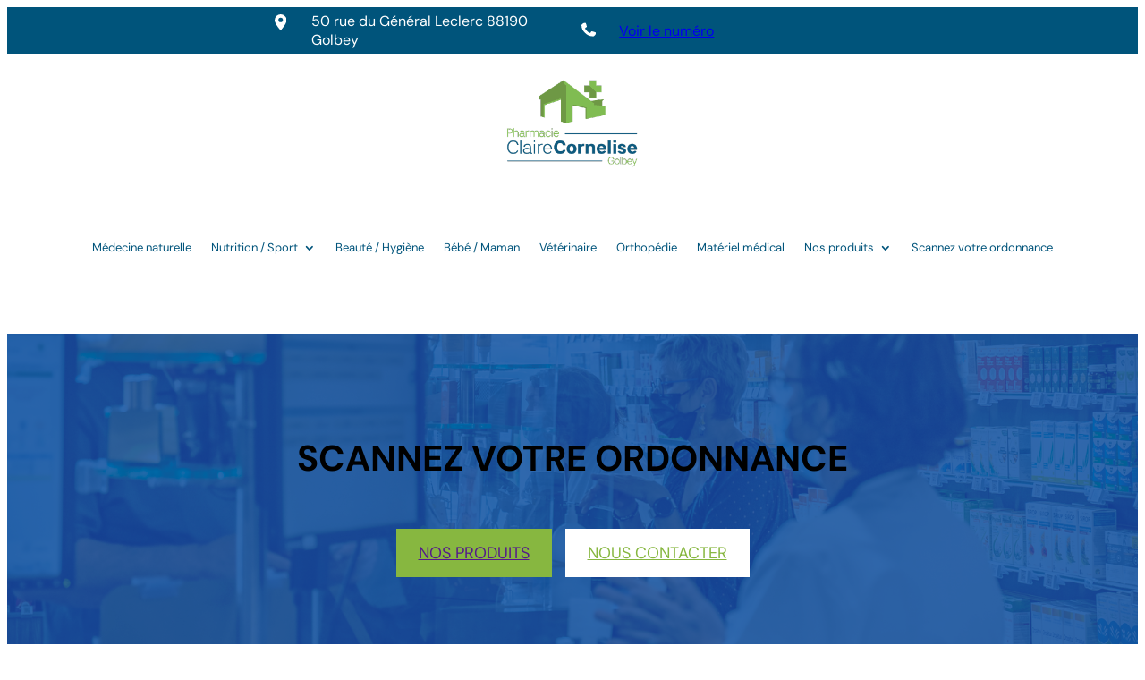

--- FILE ---
content_type: image/svg+xml
request_url: https://pharmacie-cornelise.fr/wp-content/uploads/2022/03/icon-mail.svg
body_size: 431
content:
<svg xmlns="http://www.w3.org/2000/svg" width="21.368" height="14.24" viewBox="0 0 21.368 14.24">
  <g id="icon-mail" transform="translate(0 -21.3)">
    <g id="row2_1_" transform="translate(0 21.3)">
      <g id="mail">
        <g id="Groupe_652" data-name="Groupe 652">
          <path id="Tracé_243" data-name="Tracé 243" d="M0,21.3V35.54H21.368V21.3Zm20.65,2.855-9.866,6.41L.718,24.155V22.736l10,6.41,9.95-6.41v1.419Z" transform="translate(0 -21.3)" fill="#fff"/>
        </g>
      </g>
    </g>
  </g>
</svg>


--- FILE ---
content_type: image/svg+xml
request_url: https://pharmacie-cornelise.fr/wp-content/uploads/2022/03/click-collect-blanc.svg
body_size: 1226
content:
<svg xmlns="http://www.w3.org/2000/svg" width="44.185" height="48.417" viewBox="0 0 44.185 48.417">
  <g id="click-collect-blanc" transform="translate(22.777 24.894)">
    <g id="Groupe_11" data-name="Groupe 11" transform="translate(-21.408 -23.523)">
      <g id="Groupe_9" data-name="Groupe 9" transform="translate(14.072 12.828)">
        <path id="Tracé_15" data-name="Tracé 15" d="M56.345,37.906a1.119,1.119,0,0,1,.2,1.927L44.8,48.356,33.057,56.878a1.119,1.119,0,0,1-1.77-.789L29.779,41.656,28.271,27.223a1.119,1.119,0,0,1,1.568-1.138L43.092,32Z" transform="translate(-28.264 -25.986)" fill="#fff"/>
        <rect id="Rectangle_10" data-name="Rectangle 10" width="14.273" height="9.496" rx="1.112" transform="translate(19.132 17.102) rotate(53.113)" fill="#fff"/>
      </g>
      <g id="Groupe_10" data-name="Groupe 10">
        <path id="Tracé_16" data-name="Tracé 16" d="M15.555,34.323C9.46,33.026,1.9,26.5,2.538,17.427a16.052,16.052,0,0,1,32.024,2.249" transform="translate(-2.5 -2.5)" fill="none" stroke="#fff" stroke-linecap="round" stroke-width="2.731"/>
        <path id="Tracé_17" data-name="Tracé 17" d="M21.162,32.637a9.16,9.16,0,1,1,12.221-9.606" transform="translate(-8.226 -8.11)" fill="none" stroke="#fff" stroke-linecap="round" stroke-width="2.731"/>
      </g>
    </g>
  </g>
</svg>


--- FILE ---
content_type: image/svg+xml
request_url: https://pharmacie-cornelise.fr/wp-content/uploads/2022/03/icon-telephone.svg
body_size: 1017
content:
<svg xmlns="http://www.w3.org/2000/svg" xmlns:xlink="http://www.w3.org/1999/xlink" width="18.437" height="18.37" viewBox="0 0 18.437 18.37">
  <defs>
    <clipPath id="clip-path">
      <rect id="Rectangle_61" data-name="Rectangle 61" width="18.437" height="18.37" fill="#fff"/>
    </clipPath>
  </defs>
  <g id="icon-telephone" transform="translate(0 0)">
    <g id="Groupe_650" data-name="Groupe 650" transform="translate(0 0)" clip-path="url(#clip-path)">
      <path id="Tracé_22" data-name="Tracé 22" d="M18.4,14.288a1.283,1.283,0,0,0-.385-1.231,20.291,20.291,0,0,0-4.618-1.462,1.4,1.4,0,0,0-1,.231,17.416,17.416,0,0,1-1,1.539c-.308.462-1.077.539-1.77,0A16.475,16.475,0,0,1,7.159,11.21,23.389,23.389,0,0,1,5,8.67c-.462-.693-.462-1.462,0-1.77a17.416,17.416,0,0,0,1.539-1,1.167,1.167,0,0,0,.231-1C6.39,3.437,5.851,1.821,5.312.282c0-.154-.77-.385-1.154-.231A9.389,9.389,0,0,0,.772,2.206,8.151,8.151,0,0,0,0,3.129,15.063,15.063,0,0,0,4.62,13.75a14.875,14.875,0,0,0,10.62,4.618,4.034,4.034,0,0,0,.847-.77A7.427,7.427,0,0,0,18.4,14.288" transform="translate(0 0)" fill="#fff"/>
    </g>
  </g>
</svg>


--- FILE ---
content_type: image/svg+xml
request_url: https://pharmacie-cornelise.fr/wp-content/uploads/2022/03/icon-fax.svg
body_size: 880
content:
<svg xmlns="http://www.w3.org/2000/svg" width="21.368" height="20.116" viewBox="0 0 21.368 20.116">
  <g id="icon_fax" data-name="icon fax" transform="translate(0 -3.7)">
    <g id="row1_1_" transform="translate(0 3.7)">
      <g id="Printer">
        <g id="Groupe_651" data-name="Groupe 651">
          <path id="Tracé_242" data-name="Tracé 242" d="M15.091,19.426H6.277v.634h8.8v-.634Zm0-1.252H6.277v.634h8.8v-.634Zm4.39-8.18H18.23V4.334A.634.634,0,0,0,17.6,3.7H3.773a.634.634,0,0,0-.634.634V9.994H1.886A1.938,1.938,0,0,0,0,11.88v8.163A1.955,1.955,0,0,0,1.886,21.3H3.138v1.886a.634.634,0,0,0,.634.634H17.6a.634.634,0,0,0,.634-.634V21.3h1.252a2.015,2.015,0,0,0,1.886-1.252V11.88A2,2,0,0,0,19.482,9.994ZM4.407,4.969h12.57V9.994H4.407Zm12.554,17.6H4.407V17.539h12.57v5.025Zm.317-8.8a.935.935,0,1,1,.935-.935A.933.933,0,0,1,17.278,13.766Zm-2.187,6.911H6.277v.634h8.8v-.634Z" transform="translate(0 -3.7)" fill="#fff"/>
        </g>
      </g>
    </g>
  </g>
</svg>


--- FILE ---
content_type: image/svg+xml
request_url: https://pharmacie-cornelise.fr/wp-content/uploads/2022/03/icon-maps.svg
body_size: 583
content:
<svg xmlns="http://www.w3.org/2000/svg" xmlns:xlink="http://www.w3.org/1999/xlink" width="18.315" height="24.402" viewBox="0 0 18.315 24.402">
  <defs>
    <clipPath id="clip-path">
      <rect id="Rectangle_74" data-name="Rectangle 74" width="18.315" height="24.402" transform="translate(0 0)" fill="#fff"/>
    </clipPath>
  </defs>
  <g id="icon-maps" clip-path="url(#clip-path)">
    <path id="Tracé_241" data-name="Tracé 241" d="M9.158,0A9.16,9.16,0,0,0,0,9.16C0,14.214,9.158,24.4,9.158,24.4S18.315,14.214,18.315,9.16A9.158,9.158,0,0,0,9.158,0m0,12a3.424,3.424,0,1,1,3.424-3.424A3.424,3.424,0,0,1,9.157,12" transform="translate(0 0)" fill="#fff"/>
  </g>
</svg>
